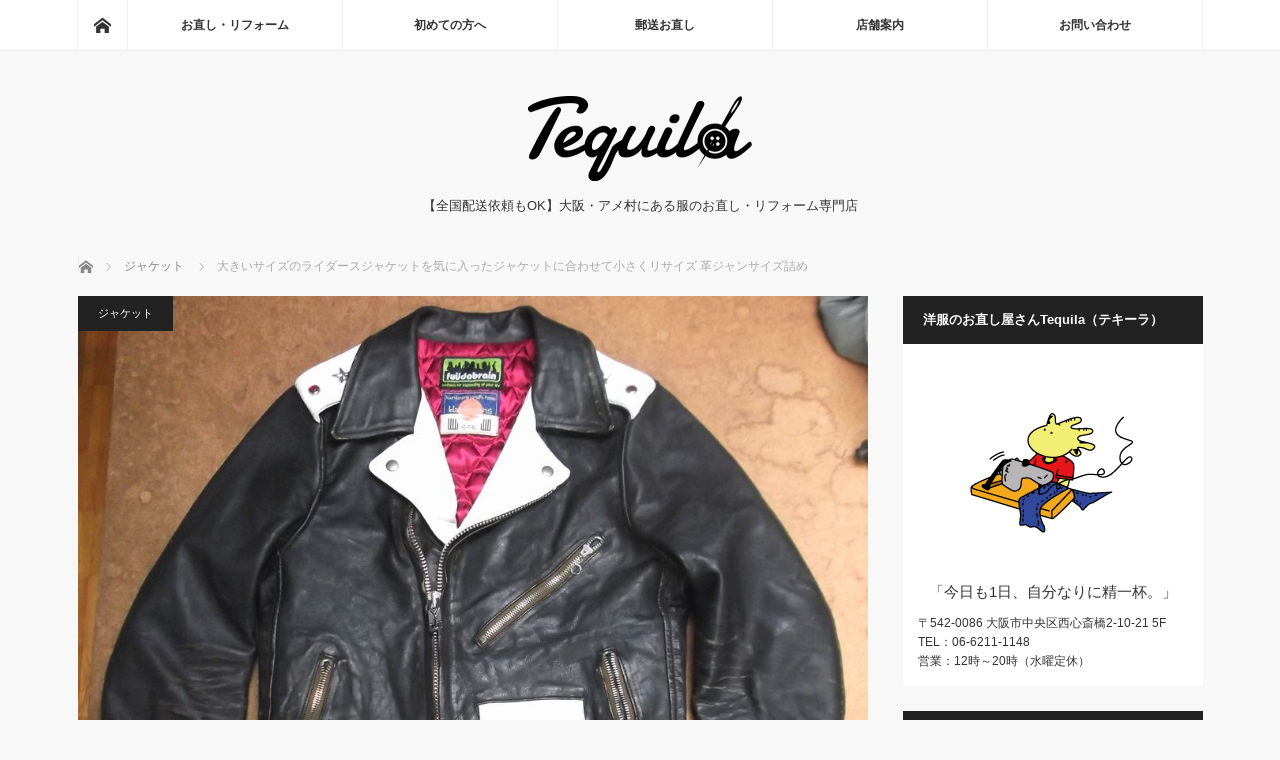

--- FILE ---
content_type: text/html; charset=UTF-8
request_url: https://tequila-osaka.com/riders-83/
body_size: 14617
content:
<!DOCTYPE html>
<html class="pc" lang="ja">
<head>
<meta charset="UTF-8">
<!--[if IE]><meta http-equiv="X-UA-Compatible" content="IE=edge"><![endif]-->
<meta name="viewport" content="width=device-width">
<meta name="description" content="今回は大きいライダースジャケットのサイズをお客さんの気に入ったライダースジャケットをお借りしてそこからサイズを計って小さくしていきます。">
<link rel="pingback" href="https://tequila-osaka.com/xmlrpc.php">
<meta name='robots' content='index, follow, max-image-preview:large, max-snippet:-1, max-video-preview:-1' />
<!-- This site is optimized with the Yoast SEO plugin v26.7 - https://yoast.com/wordpress/plugins/seo/ -->
<title>大きいサイズのライダースジャケットを気に入ったジャケットに合わせて小さくリサイズ 革ジャンサイズ詰め - 洋服のお直し屋さんTequila（テキーラ）</title>
<meta name="description" content="大阪・アメリカ村にある洋服のお直し・リフォーム専門店。ジャケット類のサイズ直しを始め、リブ交換・裏地補修・ジッパー交換など、大切な洋服のことなら是非お任せください！全国配送依頼も承っておりますので、まずはお気軽にご相談ください。" />
<link rel="canonical" href="https://tequila-osaka.com/riders-83/" />
<meta property="og:locale" content="ja_JP" />
<meta property="og:type" content="article" />
<meta property="og:title" content="大きいサイズのライダースジャケットを気に入ったジャケットに合わせて小さくリサイズ 革ジャンサイズ詰め - 洋服のお直し屋さんTequila（テキーラ）" />
<meta property="og:description" content="大阪・アメリカ村にある洋服のお直し・リフォーム専門店。ジャケット類のサイズ直しを始め、リブ交換・裏地補修・ジッパー交換など、大切な洋服のことなら是非お任せください！全国配送依頼も承っておりますので、まずはお気軽にご相談ください。" />
<meta property="og:url" content="https://tequila-osaka.com/riders-83/" />
<meta property="og:site_name" content="洋服のお直し屋さんTequila（テキーラ）" />
<meta property="article:published_time" content="2016-09-11T00:31:25+00:00" />
<meta property="article:modified_time" content="2017-05-29T23:12:00+00:00" />
<meta property="og:image" content="https://tequila-osaka.com/wp-content/uploads/2016/09/jaket1659-31.jpg" />
<meta property="og:image:width" content="1000" />
<meta property="og:image:height" content="878" />
<meta property="og:image:type" content="image/jpeg" />
<meta name="author" content="tequila-osaka_yamane" />
<meta name="twitter:card" content="summary_large_image" />
<script type="application/ld+json" class="yoast-schema-graph">{"@context":"https://schema.org","@graph":[{"@type":"Article","@id":"https://tequila-osaka.com/riders-83/#article","isPartOf":{"@id":"https://tequila-osaka.com/riders-83/"},"author":{"name":"tequila-osaka_yamane","@id":"https://tequila-osaka.com/#/schema/person/6c695c7003c159c8ae67eb249641db7e"},"headline":"大きいサイズのライダースジャケットを気に入ったジャケットに合わせて小さくリサイズ 革ジャンサイズ詰め","datePublished":"2016-09-11T00:31:25+00:00","dateModified":"2017-05-29T23:12:00+00:00","mainEntityOfPage":{"@id":"https://tequila-osaka.com/riders-83/"},"wordCount":0,"commentCount":0,"publisher":{"@id":"https://tequila-osaka.com/#organization"},"image":{"@id":"https://tequila-osaka.com/riders-83/#primaryimage"},"thumbnailUrl":"https://tequila-osaka.com/wp-content/uploads/2016/09/jaket1659-31.jpg","keywords":["ライダース","リサイズ","大きい","小さく","直し","革ジャン"],"articleSection":["ジャケット"],"inLanguage":"ja","potentialAction":[{"@type":"CommentAction","name":"Comment","target":["https://tequila-osaka.com/riders-83/#respond"]}]},{"@type":"WebPage","@id":"https://tequila-osaka.com/riders-83/","url":"https://tequila-osaka.com/riders-83/","name":"大きいサイズのライダースジャケットを気に入ったジャケットに合わせて小さくリサイズ 革ジャンサイズ詰め - 洋服のお直し屋さんTequila（テキーラ）","isPartOf":{"@id":"https://tequila-osaka.com/#website"},"primaryImageOfPage":{"@id":"https://tequila-osaka.com/riders-83/#primaryimage"},"image":{"@id":"https://tequila-osaka.com/riders-83/#primaryimage"},"thumbnailUrl":"https://tequila-osaka.com/wp-content/uploads/2016/09/jaket1659-31.jpg","datePublished":"2016-09-11T00:31:25+00:00","dateModified":"2017-05-29T23:12:00+00:00","description":"大阪・アメリカ村にある洋服のお直し・リフォーム専門店。ジャケット類のサイズ直しを始め、リブ交換・裏地補修・ジッパー交換など、大切な洋服のことなら是非お任せください！全国配送依頼も承っておりますので、まずはお気軽にご相談ください。","breadcrumb":{"@id":"https://tequila-osaka.com/riders-83/#breadcrumb"},"inLanguage":"ja","potentialAction":[{"@type":"ReadAction","target":["https://tequila-osaka.com/riders-83/"]}]},{"@type":"ImageObject","inLanguage":"ja","@id":"https://tequila-osaka.com/riders-83/#primaryimage","url":"https://tequila-osaka.com/wp-content/uploads/2016/09/jaket1659-31.jpg","contentUrl":"https://tequila-osaka.com/wp-content/uploads/2016/09/jaket1659-31.jpg","width":1000,"height":878},{"@type":"BreadcrumbList","@id":"https://tequila-osaka.com/riders-83/#breadcrumb","itemListElement":[{"@type":"ListItem","position":1,"name":"ホーム","item":"https://tequila-osaka.com/"},{"@type":"ListItem","position":2,"name":"大きいサイズのライダースジャケットを気に入ったジャケットに合わせて小さくリサイズ 革ジャンサイズ詰め"}]},{"@type":"WebSite","@id":"https://tequila-osaka.com/#website","url":"https://tequila-osaka.com/","name":"洋服のお直し屋さんTequila（テキーラ）","description":"【全国配送依頼もOK】大阪・アメ村にある服のお直し・リフォーム専門店","publisher":{"@id":"https://tequila-osaka.com/#organization"},"potentialAction":[{"@type":"SearchAction","target":{"@type":"EntryPoint","urlTemplate":"https://tequila-osaka.com/?s={search_term_string}"},"query-input":{"@type":"PropertyValueSpecification","valueRequired":true,"valueName":"search_term_string"}}],"inLanguage":"ja"},{"@type":"Organization","@id":"https://tequila-osaka.com/#organization","name":"【全国配送依頼もOK】洋服のお直し「Tequila（テキーラ）」","url":"https://tequila-osaka.com/","logo":{"@type":"ImageObject","inLanguage":"ja","@id":"https://tequila-osaka.com/#/schema/logo/image/","url":"https://tequila-osaka.com/wp-content/uploads/2021/01/ogp.jpg","contentUrl":"https://tequila-osaka.com/wp-content/uploads/2021/01/ogp.jpg","width":1200,"height":630,"caption":"【全国配送依頼もOK】洋服のお直し「Tequila（テキーラ）」"},"image":{"@id":"https://tequila-osaka.com/#/schema/logo/image/"}},{"@type":"Person","@id":"https://tequila-osaka.com/#/schema/person/6c695c7003c159c8ae67eb249641db7e","name":"tequila-osaka_yamane"}]}</script>
<!-- / Yoast SEO plugin. -->
<link rel="alternate" type="application/rss+xml" title="洋服のお直し屋さんTequila（テキーラ） &raquo; フィード" href="https://tequila-osaka.com/feed/" />
<link rel="alternate" type="application/rss+xml" title="洋服のお直し屋さんTequila（テキーラ） &raquo; コメントフィード" href="https://tequila-osaka.com/comments/feed/" />
<link rel="alternate" type="application/rss+xml" title="洋服のお直し屋さんTequila（テキーラ） &raquo; 大きいサイズのライダースジャケットを気に入ったジャケットに合わせて小さくリサイズ 革ジャンサイズ詰め のコメントのフィード" href="https://tequila-osaka.com/riders-83/feed/" />
<link rel="alternate" title="oEmbed (JSON)" type="application/json+oembed" href="https://tequila-osaka.com/wp-json/oembed/1.0/embed?url=https%3A%2F%2Ftequila-osaka.com%2Friders-83%2F" />
<link rel="alternate" title="oEmbed (XML)" type="text/xml+oembed" href="https://tequila-osaka.com/wp-json/oembed/1.0/embed?url=https%3A%2F%2Ftequila-osaka.com%2Friders-83%2F&#038;format=xml" />
<link rel="preconnect" href="https://fonts.googleapis.com">
<link rel="preconnect" href="https://fonts.gstatic.com" crossorigin>
<link href="https://fonts.googleapis.com/css2?family=Noto+Sans+JP:wght@400;600" rel="stylesheet">
<style id='wp-img-auto-sizes-contain-inline-css' type='text/css'>
img:is([sizes=auto i],[sizes^="auto," i]){contain-intrinsic-size:3000px 1500px}
/*# sourceURL=wp-img-auto-sizes-contain-inline-css */
</style>
<link rel='stylesheet' id='style-css' href='//tequila-osaka.com/wp-content/cache/wpfc-minified/o7dni3w/2rp8s.css' type='text/css' media='screen' />
<style id='wp-emoji-styles-inline-css' type='text/css'>
img.wp-smiley, img.emoji {
display: inline !important;
border: none !important;
box-shadow: none !important;
height: 1em !important;
width: 1em !important;
margin: 0 0.07em !important;
vertical-align: -0.1em !important;
background: none !important;
padding: 0 !important;
}
/*# sourceURL=wp-emoji-styles-inline-css */
</style>
<style id='wp-block-library-inline-css' type='text/css'>
:root{--wp-block-synced-color:#7a00df;--wp-block-synced-color--rgb:122,0,223;--wp-bound-block-color:var(--wp-block-synced-color);--wp-editor-canvas-background:#ddd;--wp-admin-theme-color:#007cba;--wp-admin-theme-color--rgb:0,124,186;--wp-admin-theme-color-darker-10:#006ba1;--wp-admin-theme-color-darker-10--rgb:0,107,160.5;--wp-admin-theme-color-darker-20:#005a87;--wp-admin-theme-color-darker-20--rgb:0,90,135;--wp-admin-border-width-focus:2px}@media (min-resolution:192dpi){:root{--wp-admin-border-width-focus:1.5px}}.wp-element-button{cursor:pointer}:root .has-very-light-gray-background-color{background-color:#eee}:root .has-very-dark-gray-background-color{background-color:#313131}:root .has-very-light-gray-color{color:#eee}:root .has-very-dark-gray-color{color:#313131}:root .has-vivid-green-cyan-to-vivid-cyan-blue-gradient-background{background:linear-gradient(135deg,#00d084,#0693e3)}:root .has-purple-crush-gradient-background{background:linear-gradient(135deg,#34e2e4,#4721fb 50%,#ab1dfe)}:root .has-hazy-dawn-gradient-background{background:linear-gradient(135deg,#faaca8,#dad0ec)}:root .has-subdued-olive-gradient-background{background:linear-gradient(135deg,#fafae1,#67a671)}:root .has-atomic-cream-gradient-background{background:linear-gradient(135deg,#fdd79a,#004a59)}:root .has-nightshade-gradient-background{background:linear-gradient(135deg,#330968,#31cdcf)}:root .has-midnight-gradient-background{background:linear-gradient(135deg,#020381,#2874fc)}:root{--wp--preset--font-size--normal:16px;--wp--preset--font-size--huge:42px}.has-regular-font-size{font-size:1em}.has-larger-font-size{font-size:2.625em}.has-normal-font-size{font-size:var(--wp--preset--font-size--normal)}.has-huge-font-size{font-size:var(--wp--preset--font-size--huge)}.has-text-align-center{text-align:center}.has-text-align-left{text-align:left}.has-text-align-right{text-align:right}.has-fit-text{white-space:nowrap!important}#end-resizable-editor-section{display:none}.aligncenter{clear:both}.items-justified-left{justify-content:flex-start}.items-justified-center{justify-content:center}.items-justified-right{justify-content:flex-end}.items-justified-space-between{justify-content:space-between}.screen-reader-text{border:0;clip-path:inset(50%);height:1px;margin:-1px;overflow:hidden;padding:0;position:absolute;width:1px;word-wrap:normal!important}.screen-reader-text:focus{background-color:#ddd;clip-path:none;color:#444;display:block;font-size:1em;height:auto;left:5px;line-height:normal;padding:15px 23px 14px;text-decoration:none;top:5px;width:auto;z-index:100000}html :where(.has-border-color){border-style:solid}html :where([style*=border-top-color]){border-top-style:solid}html :where([style*=border-right-color]){border-right-style:solid}html :where([style*=border-bottom-color]){border-bottom-style:solid}html :where([style*=border-left-color]){border-left-style:solid}html :where([style*=border-width]){border-style:solid}html :where([style*=border-top-width]){border-top-style:solid}html :where([style*=border-right-width]){border-right-style:solid}html :where([style*=border-bottom-width]){border-bottom-style:solid}html :where([style*=border-left-width]){border-left-style:solid}html :where(img[class*=wp-image-]){height:auto;max-width:100%}:where(figure){margin:0 0 1em}html :where(.is-position-sticky){--wp-admin--admin-bar--position-offset:var(--wp-admin--admin-bar--height,0px)}@media screen and (max-width:600px){html :where(.is-position-sticky){--wp-admin--admin-bar--position-offset:0px}}
/*wp_block_styles_on_demand_placeholder:6968ef6d4fc00*/
/*# sourceURL=wp-block-library-inline-css */
</style>
<style id='classic-theme-styles-inline-css' type='text/css'>
/*! This file is auto-generated */
.wp-block-button__link{color:#fff;background-color:#32373c;border-radius:9999px;box-shadow:none;text-decoration:none;padding:calc(.667em + 2px) calc(1.333em + 2px);font-size:1.125em}.wp-block-file__button{background:#32373c;color:#fff;text-decoration:none}
/*# sourceURL=/wp-includes/css/classic-themes.min.css */
</style>
<style>:root {
--tcd-font-type1: Arial,"Hiragino Sans","Yu Gothic Medium","Meiryo",sans-serif;
--tcd-font-type2: "Times New Roman",Times,"Yu Mincho","游明朝","游明朝体","Hiragino Mincho Pro",serif;
--tcd-font-type3: Palatino,"Yu Kyokasho","游教科書体","UD デジタル 教科書体 N","游明朝","游明朝体","Hiragino Mincho Pro","Meiryo",serif;
--tcd-font-type-logo: "Noto Sans JP",sans-serif;
}</style>
<script src='//tequila-osaka.com/wp-content/cache/wpfc-minified/2dzbw70k/2rp8s.js' type="text/javascript"></script>
<!-- <script type="text/javascript" src="https://tequila-osaka.com/wp-includes/js/jquery/jquery.min.js?ver=3.7.1" id="jquery-core-js"></script> -->
<!-- <script type="text/javascript" src="https://tequila-osaka.com/wp-includes/js/jquery/jquery-migrate.min.js?ver=3.4.1" id="jquery-migrate-js"></script> -->
<link rel="https://api.w.org/" href="https://tequila-osaka.com/wp-json/" /><link rel="alternate" title="JSON" type="application/json" href="https://tequila-osaka.com/wp-json/wp/v2/posts/10085" /><link rel='shortlink' href='https://tequila-osaka.com/?p=10085' />
<link rel="stylesheet" href='//tequila-osaka.com/wp-content/cache/wpfc-minified/f2834h7a/a8cvr.css'>
<!-- <script src="https://tequila-osaka.com/wp-content/themes/mag_tcd036/js/jquery.easing.js?ver=4.1.1"></script> -->
<!-- <script src="https://tequila-osaka.com/wp-content/themes/mag_tcd036/js/jscript.js?ver=4.1.1"></script> -->
<!-- <script src="https://tequila-osaka.com/wp-content/themes/mag_tcd036/js/comment.js?ver=4.1.1"></script> -->
<!-- <script src="https://tequila-osaka.com/wp-content/themes/mag_tcd036/js/header_fix.js?ver=4.1.1"></script> -->
<link rel="stylesheet" media="screen and (max-width:770px)" href='//tequila-osaka.com/wp-content/cache/wpfc-minified/km7prwnw/2rp8s.css'>
<link rel="stylesheet" media="screen and (max-width:770px)" href='//tequila-osaka.com/wp-content/cache/wpfc-minified/mkptjatp/2rp8s.css'>
<link rel="stylesheet" href='//tequila-osaka.com/wp-content/cache/wpfc-minified/31mb9p69/a8cvr.css'>
<link rel="stylesheet" href='//tequila-osaka.com/wp-content/cache/wpfc-minified/kbie1xnr/2rp8s.css'>
<!--[if lt IE 9]>
<script src="https://tequila-osaka.com/wp-content/themes/mag_tcd036/js/html5.js?ver=4.1.1"></script>
<![endif]-->
<style type="text/css">
body, input, textarea {
font-family: var(--tcd-font-type1) !important;
}
.rich_font_logo { font-family: var(--tcd-font-type-logo); font-weight: bold !important;}
.side_headline, #copyright, .page_navi span.current, .archive_headline, #pickup_post .headline, #related_post .headline, #comment_headline, .post_list .category a, #footer_post_list .category a, .mobile .footer_headline, #page_title, .widget_block .wp-block-heading
{ background-color:#222222; }
a:hover, #comment_header ul li a:hover, .post_content a, .custom-html-widget a
{ color:#43AA54; }
.post_content .q_button { color:#fff; }
.pc #global_menu > ul > li a:hover, .pc #global_menu > ul > li.active > a, .pc #global_menu ul ul a, #return_top a:hover, .next_page_link a:hover, .page_navi a:hover, .collapse_category_list li a:hover .count,
#wp-calendar td a:hover, #wp-calendar #prev a:hover, #wp-calendar #next a:hover, .widget_search #search-btn input:hover, .widget_search #searchsubmit:hover, .side_widget.google_search #searchsubmit:hover,
#submit_comment:hover, #comment_header ul li a:hover, #comment_header ul li.comment_switch_active a, #comment_header #comment_closed p, #post_pagination a:hover, #post_pagination p, a.menu_button:hover
{ background-color:#43AA54; }
.pc #global_menu_wrap .home_menu:hover { background:#43AA54 url(https://tequila-osaka.com/wp-content/themes/mag_tcd036/img/header/home.png) no-repeat center; }
.pc #global_menu > ul > li a:hover, .pc #global_menu > ul > li.active > a { border-color:#43AA54; }
.mobile #global_menu li a:hover, .mobile #global_menu_wrap .home_menu:hover { background-color:#43AA54 !important; }
#comment_textarea textarea:focus, #guest_info input:focus, #comment_header ul li a:hover, #comment_header ul li.comment_switch_active a, #comment_header #comment_closed p
{ border-color:#43AA54; }
#comment_header ul li.comment_switch_active a:after, #comment_header #comment_closed p:after
{ border-color:#43AA54 transparent transparent transparent; }
.pc #global_menu ul ul a:hover
{ background-color:#207D27; }
.user_sns li a:hover
{ background-color:#43AA54; border-color:#43AA54; }
.collapse_category_list li a:before
{ border-color: transparent transparent transparent #43AA54; }
#previous_next_post .prev_post a:hover, #previous_next_post .next_post a:hover
{ background-color:#43AA54 !important; }
#footer_post_list .title { color:#FFFFFF; background:rgba(0,0,0,0.6); }
#post_title { font-size:24px; }
.post_content { font-size:16px; }
</style>
<style type="text/css"></style><link rel="icon" href="https://tequila-osaka.com/wp-content/uploads/2021/01/cropped-favicon-32x32.jpg" sizes="32x32" />
<link rel="icon" href="https://tequila-osaka.com/wp-content/uploads/2021/01/cropped-favicon-192x192.jpg" sizes="192x192" />
<link rel="apple-touch-icon" href="https://tequila-osaka.com/wp-content/uploads/2021/01/cropped-favicon-180x180.jpg" />
<meta name="msapplication-TileImage" content="https://tequila-osaka.com/wp-content/uploads/2021/01/cropped-favicon-270x270.jpg" />
<style type="text/css" id="wp-custom-css">
strong.contact-mail {
font-size: 180%;
line-height: 1.5;
}		</style>
<script async src="https://www.googletagmanager.com/gtag/js?id=UA-50302854-1"></script>
<script>
window.dataLayer = window.dataLayer || [];
function gtag(){dataLayer.push(arguments);}
gtag('js', new Date());
gtag('config', 'UA-50302854-1');
</script>
</head>
<body class="wp-singular post-template-default single single-post postid-10085 single-format-standard wp-embed-responsive wp-theme-mag_tcd036 fix_top mobile_fix_top">
<!-- global menu -->
<div id="global_menu_wrap">
<div id="global_menu" class="clearfix">
<a class="home_menu" href="https://tequila-osaka.com/"><span>ホーム</span></a>
<ul id="menu-%e3%83%98%e3%83%83%e3%83%80%e3%83%bc" class="menu"><li id="menu-item-563" class="menu-item menu-item-type-custom menu-item-object-custom menu-item-has-children menu-item-563"><a href="http://tequila-osaka.com/category/reform/">お直し・リフォーム</a>
<ul class="sub-menu">
<li id="menu-item-337" class="menu-item menu-item-type-taxonomy menu-item-object-category menu-item-337"><a href="https://tequila-osaka.com/category/reform/t-shirt/">Tシャツ</a></li>
<li id="menu-item-338" class="menu-item menu-item-type-taxonomy menu-item-object-category menu-item-338"><a href="https://tequila-osaka.com/category/reform/shirt/">シャツ</a></li>
<li id="menu-item-339" class="menu-item menu-item-type-taxonomy menu-item-object-category current-post-ancestor current-menu-parent current-post-parent menu-item-339"><a href="https://tequila-osaka.com/category/reform/jacket/">ジャケット</a></li>
<li id="menu-item-340" class="menu-item menu-item-type-taxonomy menu-item-object-category menu-item-340"><a href="https://tequila-osaka.com/category/reform/jeans/">ジーンズ（パンツ類）</a></li>
<li id="menu-item-342" class="menu-item menu-item-type-taxonomy menu-item-object-category menu-item-342"><a href="https://tequila-osaka.com/category/special/">特集</a></li>
<li id="menu-item-341" class="menu-item menu-item-type-taxonomy menu-item-object-category menu-item-341"><a href="https://tequila-osaka.com/category/reform/other/">その他</a></li>
</ul>
</li>
<li id="menu-item-269" class="menu-item menu-item-type-post_type menu-item-object-page menu-item-has-children menu-item-269"><a href="https://tequila-osaka.com/beginner/">初めての方へ</a>
<ul class="sub-menu">
<li id="menu-item-332" class="menu-item menu-item-type-post_type menu-item-object-page menu-item-332"><a href="https://tequila-osaka.com/beginner/price/">納期・料金について</a></li>
<li id="menu-item-330" class="menu-item menu-item-type-post_type menu-item-object-page menu-item-330"><a href="https://tequila-osaka.com/beginner/faq/">よくあるご質問</a></li>
<li id="menu-item-312" class="menu-item menu-item-type-post_type menu-item-object-page menu-item-312"><a href="https://tequila-osaka.com/beginner/instance/">お直しイラスト例</a></li>
</ul>
</li>
<li id="menu-item-270" class="menu-item menu-item-type-post_type menu-item-object-page menu-item-270"><a href="https://tequila-osaka.com/mailing/">郵送お直し</a></li>
<li id="menu-item-268" class="menu-item menu-item-type-post_type menu-item-object-page menu-item-has-children menu-item-268"><a href="https://tequila-osaka.com/shop/">店舗案内</a>
<ul class="sub-menu">
<li id="menu-item-323" class="menu-item menu-item-type-post_type menu-item-object-page menu-item-323"><a href="https://tequila-osaka.com/shop/access/">アクセスマップ</a></li>
<li id="menu-item-322" class="menu-item menu-item-type-post_type menu-item-object-page menu-item-322"><a href="https://tequila-osaka.com/shop/owner/">店主紹介</a></li>
<li id="menu-item-931" class="menu-item menu-item-type-taxonomy menu-item-object-category menu-item-931"><a href="https://tequila-osaka.com/category/slowlife/">店主の雑談</a></li>
<li id="menu-item-343" class="menu-item menu-item-type-taxonomy menu-item-object-category menu-item-343"><a href="https://tequila-osaka.com/category/information/">お知らせ</a></li>
</ul>
</li>
<li id="menu-item-39" class="menu-item menu-item-type-post_type menu-item-object-page menu-item-39"><a href="https://tequila-osaka.com/contact/">お問い合わせ</a></li>
</ul>  </div>
</div>
<div id="header">
<!-- logo -->
<div id='logo_image'>
<div id="logo"><a href=" https://tequila-osaka.com/" title="洋服のお直し屋さんTequila（テキーラ）" data-label="洋服のお直し屋さんTequila（テキーラ）"><img src="https://tequila-osaka.com/wp-content/uploads/tcd-w/logo-resized.png?1768484717" alt="洋服のお直し屋さんTequila（テキーラ）" title="洋服のお直し屋さんTequila（テキーラ）" /></a></div>
</div>
<p id="site_description">【全国配送依頼もOK】大阪・アメ村にある服のお直し・リフォーム専門店</p>
<a href="#" class="menu_button"><span>menu</span></a>
</div><!-- END #header -->
<div id="main_contents" class="clearfix">
<!-- bread crumb -->
<ul id="bread_crumb" class="clearfix" itemscope itemtype="http://schema.org/BreadcrumbList">
<li itemprop="itemListElement" itemscope itemtype="https://schema.org/ListItem" class="home"><a itemprop="item" href="https://tequila-osaka.com/"><span itemprop="name">ホーム</span></a><meta itemprop="position" content="1" /></li>
<li itemprop="itemListElement" itemscope itemtype="https://schema.org/ListItem">
<a itemprop="item" href="https://tequila-osaka.com/category/reform/jacket/"><span itemprop="name">ジャケット</span></a>
<meta itemprop="position" content="2" /></li>
<li itemprop="itemListElement" itemscope itemtype="https://schema.org/ListItem" class="last"><span itemprop="name">大きいサイズのライダースジャケットを気に入ったジャケットに合わせて小さくリサイズ 革ジャンサイズ詰め</span><meta itemprop="position" content="3" /></li>
</ul>
<div class="flex_layout">
<div id="main_col">
<div id="article">
<div id="post_image">
<img width="547" height="480" src="https://tequila-osaka.com/wp-content/uploads/2016/09/jaket1659-31.jpg" class="attachment-size3 size-size3 wp-post-image" alt="" decoding="async" fetchpriority="high" srcset="https://tequila-osaka.com/wp-content/uploads/2016/09/jaket1659-31.jpg 1000w, https://tequila-osaka.com/wp-content/uploads/2016/09/jaket1659-31-342x300.jpg 342w, https://tequila-osaka.com/wp-content/uploads/2016/09/jaket1659-31-768x674.jpg 768w, https://tequila-osaka.com/wp-content/uploads/2016/09/jaket1659-31-800x702.jpg 800w" sizes="(max-width: 547px) 100vw, 547px" />  </div>
<div id="post_meta_top" class="clearfix">
<p class="category"><a href="https://tequila-osaka.com/category/reform/jacket/" style="background-color:#222222;">ジャケット</a></p>
<p class="date"><time class="entry-date updated" datetime="2017-05-30T08:12:00+09:00">2016.09.11</time></p>  </div>
<h1 id="post_title">大きいサイズのライダースジャケットを気に入ったジャケットに合わせて小さくリサイズ 革ジャンサイズ詰め</h1>
<div class="post_content clearfix">
<p>今回は大きいライダースジャケットのサイズをお客さんの気に入ったライダースジャケットをお借りして</p>
<p>そこからサイズを計って小さくしていきます。</p>
<p>三重県からの郵送のお客さんで荷物と一緒にメモに気に入ったサンプルのジャケットに合わせて</p>
<p>大きいライダースジャケットをサイズダウンしたいことが書いてありました。</p>
<p><img decoding="async" class="alignnone size-full wp-image-10034" src="http://tequila-osaka.com/wp-content/uploads/2016/09/jaket1659-1.jpg" alt="jaket1659-1" width="1000" height="778" srcset="https://tequila-osaka.com/wp-content/uploads/2016/09/jaket1659-1.jpg 1000w, https://tequila-osaka.com/wp-content/uploads/2016/09/jaket1659-1-386x300.jpg 386w, https://tequila-osaka.com/wp-content/uploads/2016/09/jaket1659-1-768x598.jpg 768w, https://tequila-osaka.com/wp-content/uploads/2016/09/jaket1659-1-800x622.jpg 800w" sizes="(max-width: 1000px) 100vw, 1000px" /></p>
<p>1枚目は三重県からの郵送のお客さんのサイズダウンをしていくライダースジャケットです。</p>
<p><img decoding="async" class="alignnone size-full wp-image-10035" src="http://tequila-osaka.com/wp-content/uploads/2016/09/jaket1659-2.jpg" alt="jaket1659-2" width="1000" height="811" srcset="https://tequila-osaka.com/wp-content/uploads/2016/09/jaket1659-2.jpg 1000w, https://tequila-osaka.com/wp-content/uploads/2016/09/jaket1659-2-370x300.jpg 370w, https://tequila-osaka.com/wp-content/uploads/2016/09/jaket1659-2-768x623.jpg 768w, https://tequila-osaka.com/wp-content/uploads/2016/09/jaket1659-2-800x649.jpg 800w" sizes="(max-width: 1000px) 100vw, 1000px" /></p>
<p>2枚目はお客さんの気に入ったサイズのライダースジャケットで</p>
<p>この大きさのサイズに1枚目のライダースを小さく合わせていきます。</p>
<p><img loading="lazy" decoding="async" class="alignnone size-full wp-image-10036" src="http://tequila-osaka.com/wp-content/uploads/2016/09/jaket1659-3.jpg" alt="jaket1659-3" width="1000" height="1280" srcset="https://tequila-osaka.com/wp-content/uploads/2016/09/jaket1659-3.jpg 1000w, https://tequila-osaka.com/wp-content/uploads/2016/09/jaket1659-3-234x300.jpg 234w, https://tequila-osaka.com/wp-content/uploads/2016/09/jaket1659-3-768x983.jpg 768w, https://tequila-osaka.com/wp-content/uploads/2016/09/jaket1659-3-625x800.jpg 625w" sizes="auto, (max-width: 1000px) 100vw, 1000px" /></p>
<p>3枚目は左右の袖のパーツを外した後の胴体です。</p>
<p><img loading="lazy" decoding="async" class="alignnone size-full wp-image-10037" src="http://tequila-osaka.com/wp-content/uploads/2016/09/jaket1659-4.jpg" alt="jaket1659-4" width="1000" height="1333" srcset="https://tequila-osaka.com/wp-content/uploads/2016/09/jaket1659-4.jpg 1000w, https://tequila-osaka.com/wp-content/uploads/2016/09/jaket1659-4-225x300.jpg 225w, https://tequila-osaka.com/wp-content/uploads/2016/09/jaket1659-4-768x1024.jpg 768w, https://tequila-osaka.com/wp-content/uploads/2016/09/jaket1659-4-600x800.jpg 600w" sizes="auto, (max-width: 1000px) 100vw, 1000px" /></p>
<p>4枚目は胴体のサイドのパーツを外してレザーをカットしていきます。</p>
<p><img loading="lazy" decoding="async" class="alignnone size-full wp-image-10038" src="http://tequila-osaka.com/wp-content/uploads/2016/09/jaket1659-5.jpg" alt="jaket1659-5" width="1000" height="1333" srcset="https://tequila-osaka.com/wp-content/uploads/2016/09/jaket1659-5.jpg 1000w, https://tequila-osaka.com/wp-content/uploads/2016/09/jaket1659-5-225x300.jpg 225w, https://tequila-osaka.com/wp-content/uploads/2016/09/jaket1659-5-768x1024.jpg 768w, https://tequila-osaka.com/wp-content/uploads/2016/09/jaket1659-5-600x800.jpg 600w" sizes="auto, (max-width: 1000px) 100vw, 1000px" /></p>
<p>5枚目は胴体のサイドのパーツを外した後の写真です。</p>
<p><img loading="lazy" decoding="async" class="alignnone size-full wp-image-10039" src="http://tequila-osaka.com/wp-content/uploads/2016/09/jaket1659-6.jpg" alt="jaket1659-6" width="1000" height="1333" srcset="https://tequila-osaka.com/wp-content/uploads/2016/09/jaket1659-6.jpg 1000w, https://tequila-osaka.com/wp-content/uploads/2016/09/jaket1659-6-225x300.jpg 225w, https://tequila-osaka.com/wp-content/uploads/2016/09/jaket1659-6-768x1024.jpg 768w, https://tequila-osaka.com/wp-content/uploads/2016/09/jaket1659-6-600x800.jpg 600w" sizes="auto, (max-width: 1000px) 100vw, 1000px" /></p>
<p>6枚目はサイドのパーツを外してレザーをカットした後の写真です。</p>
<p><img loading="lazy" decoding="async" class="alignnone size-full wp-image-10040" src="http://tequila-osaka.com/wp-content/uploads/2016/09/jaket1659-7.jpg" alt="jaket1659-7" width="1000" height="750" srcset="https://tequila-osaka.com/wp-content/uploads/2016/09/jaket1659-7.jpg 1000w, https://tequila-osaka.com/wp-content/uploads/2016/09/jaket1659-7-400x300.jpg 400w, https://tequila-osaka.com/wp-content/uploads/2016/09/jaket1659-7-768x576.jpg 768w, https://tequila-osaka.com/wp-content/uploads/2016/09/jaket1659-7-800x600.jpg 800w" sizes="auto, (max-width: 1000px) 100vw, 1000px" /></p>
<p>7枚目は肩幅をカットしていく前の写真ですが、</p>
<p>エポレットも外して肩幅を変更したサイズと同じ幅に変えていきます。</p>
<p><img loading="lazy" decoding="async" class="alignnone size-full wp-image-10041" src="http://tequila-osaka.com/wp-content/uploads/2016/09/jaket1659-8.jpg" alt="jaket1659-8" width="1000" height="750" srcset="https://tequila-osaka.com/wp-content/uploads/2016/09/jaket1659-8.jpg 1000w, https://tequila-osaka.com/wp-content/uploads/2016/09/jaket1659-8-400x300.jpg 400w, https://tequila-osaka.com/wp-content/uploads/2016/09/jaket1659-8-768x576.jpg 768w, https://tequila-osaka.com/wp-content/uploads/2016/09/jaket1659-8-800x600.jpg 800w" sizes="auto, (max-width: 1000px) 100vw, 1000px" /></p>
<p>8枚目はエポレットを外した後の写真です。</p>
<p><img loading="lazy" decoding="async" class="alignnone size-full wp-image-10042" src="http://tequila-osaka.com/wp-content/uploads/2016/09/jaket1659-9.jpg" alt="jaket1659-9" width="1000" height="750" srcset="https://tequila-osaka.com/wp-content/uploads/2016/09/jaket1659-9.jpg 1000w, https://tequila-osaka.com/wp-content/uploads/2016/09/jaket1659-9-400x300.jpg 400w, https://tequila-osaka.com/wp-content/uploads/2016/09/jaket1659-9-768x576.jpg 768w, https://tequila-osaka.com/wp-content/uploads/2016/09/jaket1659-9-800x600.jpg 800w" sizes="auto, (max-width: 1000px) 100vw, 1000px" /></p>
<p>9枚目は肩幅をカットした後の写真です。</p>
<p><img loading="lazy" decoding="async" class="alignnone size-full wp-image-10043" src="http://tequila-osaka.com/wp-content/uploads/2016/09/jaket1659-10.jpg" alt="jaket1659-10" width="1000" height="750" srcset="https://tequila-osaka.com/wp-content/uploads/2016/09/jaket1659-10.jpg 1000w, https://tequila-osaka.com/wp-content/uploads/2016/09/jaket1659-10-400x300.jpg 400w, https://tequila-osaka.com/wp-content/uploads/2016/09/jaket1659-10-768x576.jpg 768w, https://tequila-osaka.com/wp-content/uploads/2016/09/jaket1659-10-800x600.jpg 800w" sizes="auto, (max-width: 1000px) 100vw, 1000px" /></p>
<p>10枚目はエポレットのサイズを肩幅を変えた分小さくしていきます。</p>
<p><img loading="lazy" decoding="async" class="alignnone size-full wp-image-10044" src="http://tequila-osaka.com/wp-content/uploads/2016/09/jaket1659-11.jpg" alt="jaket1659-11" width="1000" height="750" srcset="https://tequila-osaka.com/wp-content/uploads/2016/09/jaket1659-11.jpg 1000w, https://tequila-osaka.com/wp-content/uploads/2016/09/jaket1659-11-400x300.jpg 400w, https://tequila-osaka.com/wp-content/uploads/2016/09/jaket1659-11-768x576.jpg 768w, https://tequila-osaka.com/wp-content/uploads/2016/09/jaket1659-11-800x600.jpg 800w" sizes="auto, (max-width: 1000px) 100vw, 1000px" /></p>
<p>11枚目はエポレットをカットした後の写真です。</p>
<p><img loading="lazy" decoding="async" class="alignnone size-full wp-image-10045" src="http://tequila-osaka.com/wp-content/uploads/2016/09/jaket1659-12.jpg" alt="jaket1659-12" width="1000" height="750" srcset="https://tequila-osaka.com/wp-content/uploads/2016/09/jaket1659-12.jpg 1000w, https://tequila-osaka.com/wp-content/uploads/2016/09/jaket1659-12-400x300.jpg 400w, https://tequila-osaka.com/wp-content/uploads/2016/09/jaket1659-12-768x576.jpg 768w, https://tequila-osaka.com/wp-content/uploads/2016/09/jaket1659-12-800x600.jpg 800w" sizes="auto, (max-width: 1000px) 100vw, 1000px" /></p>
<p>12枚目はサイズを縮めた後のエポレットです。</p>
<p><img loading="lazy" decoding="async" class="alignnone size-full wp-image-10046" src="http://tequila-osaka.com/wp-content/uploads/2016/09/jaket1659-13.jpg" alt="jaket1659-13" width="1000" height="750" srcset="https://tequila-osaka.com/wp-content/uploads/2016/09/jaket1659-13.jpg 1000w, https://tequila-osaka.com/wp-content/uploads/2016/09/jaket1659-13-400x300.jpg 400w, https://tequila-osaka.com/wp-content/uploads/2016/09/jaket1659-13-768x576.jpg 768w, https://tequila-osaka.com/wp-content/uploads/2016/09/jaket1659-13-800x600.jpg 800w" sizes="auto, (max-width: 1000px) 100vw, 1000px" /></p>
<p>13枚目は肩幅を縮めた後にエポレットもサイズを変えて取り付けた後です。</p>
<p><img loading="lazy" decoding="async" class="alignnone size-full wp-image-10047" src="http://tequila-osaka.com/wp-content/uploads/2016/09/jaket1659-14.jpg" alt="jaket1659-14" width="1000" height="1333" srcset="https://tequila-osaka.com/wp-content/uploads/2016/09/jaket1659-14.jpg 1000w, https://tequila-osaka.com/wp-content/uploads/2016/09/jaket1659-14-225x300.jpg 225w, https://tequila-osaka.com/wp-content/uploads/2016/09/jaket1659-14-768x1024.jpg 768w, https://tequila-osaka.com/wp-content/uploads/2016/09/jaket1659-14-600x800.jpg 600w" sizes="auto, (max-width: 1000px) 100vw, 1000px" /></p>
<p>14枚目は裏地も表のレザーと同じ様にサイズダウンをしていきます。</p>
<p><img loading="lazy" decoding="async" class="alignnone size-full wp-image-10048" src="http://tequila-osaka.com/wp-content/uploads/2016/09/jaket1659-15.jpg" alt="jaket1659-15" width="1000" height="1295" srcset="https://tequila-osaka.com/wp-content/uploads/2016/09/jaket1659-15.jpg 1000w, https://tequila-osaka.com/wp-content/uploads/2016/09/jaket1659-15-232x300.jpg 232w, https://tequila-osaka.com/wp-content/uploads/2016/09/jaket1659-15-768x995.jpg 768w, https://tequila-osaka.com/wp-content/uploads/2016/09/jaket1659-15-618x800.jpg 618w" sizes="auto, (max-width: 1000px) 100vw, 1000px" /></p>
<p>15枚目は裏地のサイドのパーツを外した後です。</p>
<p><img loading="lazy" decoding="async" class="alignnone size-full wp-image-10049" src="http://tequila-osaka.com/wp-content/uploads/2016/09/jaket1659-16.jpg" alt="jaket1659-16" width="1000" height="750" srcset="https://tequila-osaka.com/wp-content/uploads/2016/09/jaket1659-16.jpg 1000w, https://tequila-osaka.com/wp-content/uploads/2016/09/jaket1659-16-400x300.jpg 400w, https://tequila-osaka.com/wp-content/uploads/2016/09/jaket1659-16-768x576.jpg 768w, https://tequila-osaka.com/wp-content/uploads/2016/09/jaket1659-16-800x600.jpg 800w" sizes="auto, (max-width: 1000px) 100vw, 1000px" /></p>
<p>16枚目はサイドのパーツを外した後に裏地をカットした後です。</p>
<p><img loading="lazy" decoding="async" class="alignnone size-full wp-image-10050" src="http://tequila-osaka.com/wp-content/uploads/2016/09/jaket1659-17.jpg" alt="jaket1659-17" width="1000" height="750" srcset="https://tequila-osaka.com/wp-content/uploads/2016/09/jaket1659-17.jpg 1000w, https://tequila-osaka.com/wp-content/uploads/2016/09/jaket1659-17-400x300.jpg 400w, https://tequila-osaka.com/wp-content/uploads/2016/09/jaket1659-17-768x576.jpg 768w, https://tequila-osaka.com/wp-content/uploads/2016/09/jaket1659-17-800x600.jpg 800w" sizes="auto, (max-width: 1000px) 100vw, 1000px" /></p>
<p>17枚目は肩幅をカットする前の写真です。</p>
<p><img loading="lazy" decoding="async" class="alignnone size-full wp-image-10051" src="http://tequila-osaka.com/wp-content/uploads/2016/09/jaket1659-18.jpg" alt="jaket1659-18" width="1000" height="750" srcset="https://tequila-osaka.com/wp-content/uploads/2016/09/jaket1659-18.jpg 1000w, https://tequila-osaka.com/wp-content/uploads/2016/09/jaket1659-18-400x300.jpg 400w, https://tequila-osaka.com/wp-content/uploads/2016/09/jaket1659-18-768x576.jpg 768w, https://tequila-osaka.com/wp-content/uploads/2016/09/jaket1659-18-800x600.jpg 800w" sizes="auto, (max-width: 1000px) 100vw, 1000px" /></p>
<p>18枚目は肩幅をカットした後の写真です。</p>
<p><img loading="lazy" decoding="async" class="alignnone size-full wp-image-10052" src="http://tequila-osaka.com/wp-content/uploads/2016/09/jaket1659-19.jpg" alt="jaket1659-19" width="1000" height="1333" srcset="https://tequila-osaka.com/wp-content/uploads/2016/09/jaket1659-19.jpg 1000w, https://tequila-osaka.com/wp-content/uploads/2016/09/jaket1659-19-225x300.jpg 225w, https://tequila-osaka.com/wp-content/uploads/2016/09/jaket1659-19-768x1024.jpg 768w, https://tequila-osaka.com/wp-content/uploads/2016/09/jaket1659-19-600x800.jpg 600w" sizes="auto, (max-width: 1000px) 100vw, 1000px" /></p>
<p>19枚目は裏地と表のレザー部分を組み直した後の写真です。</p>
<p><img loading="lazy" decoding="async" class="alignnone size-full wp-image-10053" src="http://tequila-osaka.com/wp-content/uploads/2016/09/jaket1659-20.jpg" alt="jaket1659-20" width="1000" height="1313" srcset="https://tequila-osaka.com/wp-content/uploads/2016/09/jaket1659-20.jpg 1000w, https://tequila-osaka.com/wp-content/uploads/2016/09/jaket1659-20-228x300.jpg 228w, https://tequila-osaka.com/wp-content/uploads/2016/09/jaket1659-20-768x1008.jpg 768w, https://tequila-osaka.com/wp-content/uploads/2016/09/jaket1659-20-609x800.jpg 609w" sizes="auto, (max-width: 1000px) 100vw, 1000px" /></p>
<p>20枚目はサイズダウン後の組み直した胴体の写真です。</p>
<p><img loading="lazy" decoding="async" class="alignnone size-full wp-image-10054" src="http://tequila-osaka.com/wp-content/uploads/2016/09/jaket1659-21.jpg" alt="jaket1659-21" width="1000" height="1319" srcset="https://tequila-osaka.com/wp-content/uploads/2016/09/jaket1659-21.jpg 1000w, https://tequila-osaka.com/wp-content/uploads/2016/09/jaket1659-21-227x300.jpg 227w, https://tequila-osaka.com/wp-content/uploads/2016/09/jaket1659-21-768x1013.jpg 768w, https://tequila-osaka.com/wp-content/uploads/2016/09/jaket1659-21-607x800.jpg 607w" sizes="auto, (max-width: 1000px) 100vw, 1000px" /></p>
<p>21枚目は左右の袖のパーツのサイズダウンをしていきます。</p>
<p><img loading="lazy" decoding="async" class="alignnone size-full wp-image-10055" src="http://tequila-osaka.com/wp-content/uploads/2016/09/jaket1659-22.jpg" alt="jaket1659-22" width="1000" height="750" srcset="https://tequila-osaka.com/wp-content/uploads/2016/09/jaket1659-22.jpg 1000w, https://tequila-osaka.com/wp-content/uploads/2016/09/jaket1659-22-400x300.jpg 400w, https://tequila-osaka.com/wp-content/uploads/2016/09/jaket1659-22-768x576.jpg 768w, https://tequila-osaka.com/wp-content/uploads/2016/09/jaket1659-22-800x600.jpg 800w" sizes="auto, (max-width: 1000px) 100vw, 1000px" /></p>
<p>22枚目は袖丈を短くしていく前の写真です。</p>
<p><img loading="lazy" decoding="async" class="alignnone size-full wp-image-10056" src="http://tequila-osaka.com/wp-content/uploads/2016/09/jaket1659-23.jpg" alt="jaket1659-23" width="1000" height="750" srcset="https://tequila-osaka.com/wp-content/uploads/2016/09/jaket1659-23.jpg 1000w, https://tequila-osaka.com/wp-content/uploads/2016/09/jaket1659-23-400x300.jpg 400w, https://tequila-osaka.com/wp-content/uploads/2016/09/jaket1659-23-768x576.jpg 768w, https://tequila-osaka.com/wp-content/uploads/2016/09/jaket1659-23-800x600.jpg 800w" sizes="auto, (max-width: 1000px) 100vw, 1000px" /></p>
<p>23枚目は袖丈をカットした後の写真です。</p>
<p><img loading="lazy" decoding="async" class="alignnone size-full wp-image-10057" src="http://tequila-osaka.com/wp-content/uploads/2016/09/jaket1659-24.jpg" alt="jaket1659-24" width="1000" height="750" srcset="https://tequila-osaka.com/wp-content/uploads/2016/09/jaket1659-24.jpg 1000w, https://tequila-osaka.com/wp-content/uploads/2016/09/jaket1659-24-400x300.jpg 400w, https://tequila-osaka.com/wp-content/uploads/2016/09/jaket1659-24-768x576.jpg 768w, https://tequila-osaka.com/wp-content/uploads/2016/09/jaket1659-24-800x600.jpg 800w" sizes="auto, (max-width: 1000px) 100vw, 1000px" /></p>
<p>24枚目は裏地も同じ様に袖丈を短くしていく前です。</p>
<p><img loading="lazy" decoding="async" class="alignnone size-full wp-image-10058" src="http://tequila-osaka.com/wp-content/uploads/2016/09/jaket1659-25.jpg" alt="jaket1659-25" width="1000" height="750" srcset="https://tequila-osaka.com/wp-content/uploads/2016/09/jaket1659-25.jpg 1000w, https://tequila-osaka.com/wp-content/uploads/2016/09/jaket1659-25-400x300.jpg 400w, https://tequila-osaka.com/wp-content/uploads/2016/09/jaket1659-25-768x576.jpg 768w, https://tequila-osaka.com/wp-content/uploads/2016/09/jaket1659-25-800x600.jpg 800w" sizes="auto, (max-width: 1000px) 100vw, 1000px" /></p>
<p>25枚目は裏地の袖丈を短くした後の写真です。</p>
<p><img loading="lazy" decoding="async" class="alignnone size-full wp-image-10059" src="http://tequila-osaka.com/wp-content/uploads/2016/09/jaket1659-26.jpg" alt="jaket1659-26" width="1000" height="1366" srcset="https://tequila-osaka.com/wp-content/uploads/2016/09/jaket1659-26.jpg 1000w, https://tequila-osaka.com/wp-content/uploads/2016/09/jaket1659-26-220x300.jpg 220w, https://tequila-osaka.com/wp-content/uploads/2016/09/jaket1659-26-768x1049.jpg 768w, https://tequila-osaka.com/wp-content/uploads/2016/09/jaket1659-26-586x800.jpg 586w" sizes="auto, (max-width: 1000px) 100vw, 1000px" /></p>
<p>26枚目は袖幅を変更する前の写真です。</p>
<p><img loading="lazy" decoding="async" class="alignnone size-full wp-image-10060" src="http://tequila-osaka.com/wp-content/uploads/2016/09/jaket1659-27.jpg" alt="jaket1659-27" width="1000" height="1375" srcset="https://tequila-osaka.com/wp-content/uploads/2016/09/jaket1659-27.jpg 1000w, https://tequila-osaka.com/wp-content/uploads/2016/09/jaket1659-27-218x300.jpg 218w, https://tequila-osaka.com/wp-content/uploads/2016/09/jaket1659-27-768x1056.jpg 768w, https://tequila-osaka.com/wp-content/uploads/2016/09/jaket1659-27-582x800.jpg 582w" sizes="auto, (max-width: 1000px) 100vw, 1000px" /></p>
<p>27枚目は袖幅を細くした後の写真です。</p>
<p><img loading="lazy" decoding="async" class="alignnone size-full wp-image-10061" src="http://tequila-osaka.com/wp-content/uploads/2016/09/jaket1659-28.jpg" alt="jaket1659-28" width="1000" height="1238" srcset="https://tequila-osaka.com/wp-content/uploads/2016/09/jaket1659-28.jpg 1000w, https://tequila-osaka.com/wp-content/uploads/2016/09/jaket1659-28-242x300.jpg 242w, https://tequila-osaka.com/wp-content/uploads/2016/09/jaket1659-28-768x951.jpg 768w, https://tequila-osaka.com/wp-content/uploads/2016/09/jaket1659-28-646x800.jpg 646w" sizes="auto, (max-width: 1000px) 100vw, 1000px" /></p>
<p>28枚目は見本で貸して頂いたライダースジャケットに合わせて</p>
<p>29枚目の画像がサイズダウン前で30枚目の画像がサイズダウン後です。</p>
<p><img loading="lazy" decoding="async" class="alignnone size-full wp-image-10062" src="http://tequila-osaka.com/wp-content/uploads/2016/09/jaket1659-29.jpg" alt="jaket1659-29" width="1000" height="1238" srcset="https://tequila-osaka.com/wp-content/uploads/2016/09/jaket1659-29.jpg 1000w, https://tequila-osaka.com/wp-content/uploads/2016/09/jaket1659-29-242x300.jpg 242w, https://tequila-osaka.com/wp-content/uploads/2016/09/jaket1659-29-768x951.jpg 768w, https://tequila-osaka.com/wp-content/uploads/2016/09/jaket1659-29-646x800.jpg 646w" sizes="auto, (max-width: 1000px) 100vw, 1000px" /></p>
<p>29枚目はサイズを変更する前です。</p>
<p><img loading="lazy" decoding="async" class="alignnone size-full wp-image-10063" src="http://tequila-osaka.com/wp-content/uploads/2016/09/jaket1659-30.jpg" alt="jaket1659-30" width="1000" height="1285" srcset="https://tequila-osaka.com/wp-content/uploads/2016/09/jaket1659-30.jpg 1000w, https://tequila-osaka.com/wp-content/uploads/2016/09/jaket1659-30-233x300.jpg 233w, https://tequila-osaka.com/wp-content/uploads/2016/09/jaket1659-30-768x987.jpg 768w, https://tequila-osaka.com/wp-content/uploads/2016/09/jaket1659-30-623x800.jpg 623w" sizes="auto, (max-width: 1000px) 100vw, 1000px" /></p>
<p>30枚目はサイズダウン後です。</p>
<p><img loading="lazy" decoding="async" class="alignnone size-full wp-image-10064" src="http://tequila-osaka.com/wp-content/uploads/2016/09/jaket1659-31.jpg" alt="jaket1659-31" width="1000" height="878" srcset="https://tequila-osaka.com/wp-content/uploads/2016/09/jaket1659-31.jpg 1000w, https://tequila-osaka.com/wp-content/uploads/2016/09/jaket1659-31-342x300.jpg 342w, https://tequila-osaka.com/wp-content/uploads/2016/09/jaket1659-31-768x674.jpg 768w, https://tequila-osaka.com/wp-content/uploads/2016/09/jaket1659-31-800x702.jpg 800w" sizes="auto, (max-width: 1000px) 100vw, 1000px" /></p>
<p>31枚目が作業終了後です。</p>
<p>この作業の料金は28000円です。</p>
<p>三重県への郵送なんで送料、代引き手数料（合計1万円以上432円）はお客さん負担です。</p>
</div>
<div id="single_share" class="clearfix">
<div class="single_share">
<div class="share-type3 share-btm">
<div class="sns mt10 mb45">
<ul class="type3 clearfix">
<li class="twitter">
<a href="https://twitter.com/intent/tweet?text=%E5%A4%A7%E3%81%8D%E3%81%84%E3%82%B5%E3%82%A4%E3%82%BA%E3%81%AE%E3%83%A9%E3%82%A4%E3%83%80%E3%83%BC%E3%82%B9%E3%82%B8%E3%83%A3%E3%82%B1%E3%83%83%E3%83%88%E3%82%92%E6%B0%97%E3%81%AB%E5%85%A5%E3%81%A3%E3%81%9F%E3%82%B8%E3%83%A3%E3%82%B1%E3%83%83%E3%83%88%E3%81%AB%E5%90%88%E3%82%8F%E3%81%9B%E3%81%A6%E5%B0%8F%E3%81%95%E3%81%8F%E3%83%AA%E3%82%B5%E3%82%A4%E3%82%BA+%E9%9D%A9%E3%82%B8%E3%83%A3%E3%83%B3%E3%82%B5%E3%82%A4%E3%82%BA%E8%A9%B0%E3%82%81&url=https%3A%2F%2Ftequila-osaka.com%2Friders-83%2F&via=&tw_p=tweetbutton&related=" onclick="javascript:window.open(this.href, '', 'menubar=no,toolbar=no,resizable=yes,scrollbars=yes,height=400,width=600');return false;"><i class="icon-twitter"></i><span class="ttl">Post</span><span class="share-count"></span></a>
</li>
<li class="facebook">
<a href="//www.facebook.com/sharer/sharer.php?u=https://tequila-osaka.com/riders-83/&amp;t=%E5%A4%A7%E3%81%8D%E3%81%84%E3%82%B5%E3%82%A4%E3%82%BA%E3%81%AE%E3%83%A9%E3%82%A4%E3%83%80%E3%83%BC%E3%82%B9%E3%82%B8%E3%83%A3%E3%82%B1%E3%83%83%E3%83%88%E3%82%92%E6%B0%97%E3%81%AB%E5%85%A5%E3%81%A3%E3%81%9F%E3%82%B8%E3%83%A3%E3%82%B1%E3%83%83%E3%83%88%E3%81%AB%E5%90%88%E3%82%8F%E3%81%9B%E3%81%A6%E5%B0%8F%E3%81%95%E3%81%8F%E3%83%AA%E3%82%B5%E3%82%A4%E3%82%BA+%E9%9D%A9%E3%82%B8%E3%83%A3%E3%83%B3%E3%82%B5%E3%82%A4%E3%82%BA%E8%A9%B0%E3%82%81" class="facebook-btn-icon-link" target="blank" rel="nofollow"><i class="icon-facebook"></i><span class="ttl">Share</span><span class="share-count"></span></a>
</li>
</ul>
</div>
</div>
</div>  </div>
<ul id="post_meta_bottom" class="clearfix">
<li class="post_category"><a href="https://tequila-osaka.com/category/reform/jacket/" rel="category tag">ジャケット</a></li>   <li class="post_tag"><a href="https://tequila-osaka.com/tag/%e3%83%a9%e3%82%a4%e3%83%80%e3%83%bc%e3%82%b9/" rel="tag">ライダース</a>, <a href="https://tequila-osaka.com/tag/%e3%83%aa%e3%82%b5%e3%82%a4%e3%82%ba/" rel="tag">リサイズ</a>, <a href="https://tequila-osaka.com/tag/%e5%a4%a7%e3%81%8d%e3%81%84/" rel="tag">大きい</a>, <a href="https://tequila-osaka.com/tag/%e5%b0%8f%e3%81%95%e3%81%8f/" rel="tag">小さく</a>, <a href="https://tequila-osaka.com/tag/%e7%9b%b4%e3%81%97/" rel="tag">直し</a>, <a href="https://tequila-osaka.com/tag/%e9%9d%a9%e3%82%b8%e3%83%a3%e3%83%b3/" rel="tag">革ジャン</a></li>     </ul>
<div id="previous_next_post" class="clearfix">
<p class="prev_post clearfix">
<a href="https://tequila-osaka.com/shirt-42/" title="シャツの大きいサイズを小さくリサイズ"><img width="200" height="163" src="https://tequila-osaka.com/wp-content/uploads/2016/09/shirt339-18.jpg" class="attachment-size1 size-size1 wp-post-image" alt="" decoding="async" loading="lazy" srcset="https://tequila-osaka.com/wp-content/uploads/2016/09/shirt339-18.jpg 1000w, https://tequila-osaka.com/wp-content/uploads/2016/09/shirt339-18-368x300.jpg 368w, https://tequila-osaka.com/wp-content/uploads/2016/09/shirt339-18-768x626.jpg 768w, https://tequila-osaka.com/wp-content/uploads/2016/09/shirt339-18-800x652.jpg 800w" sizes="auto, (max-width: 200px) 100vw, 200px" /><span class="title">シャツの大きいサイズを小さくリサイズ</span><span class="alt_title">前のページ</span></a>
</p>
<p class="next_post clearfix">
<a href="https://tequila-osaka.com/flight-jacket-198/" title="古くなったL-2Aのリブニットを新しいものに交換 L-2Aフライトジャケットリブ取り換え"><span class="title">古くなったL-2Aのリブニットを新しいものに交換 L-2Aフライトジャケットリブ取り換え</span><span class="alt_title">次のページ</span><img width="200" height="163" src="https://tequila-osaka.com/wp-content/uploads/2016/09/jaket1660-13.jpg" class="attachment-size1 size-size1 wp-post-image" alt="" decoding="async" loading="lazy" srcset="https://tequila-osaka.com/wp-content/uploads/2016/09/jaket1660-13.jpg 1000w, https://tequila-osaka.com/wp-content/uploads/2016/09/jaket1660-13-369x300.jpg 369w, https://tequila-osaka.com/wp-content/uploads/2016/09/jaket1660-13-768x624.jpg 768w, https://tequila-osaka.com/wp-content/uploads/2016/09/jaket1660-13-800x650.jpg 800w" sizes="auto, (max-width: 200px) 100vw, 200px" /></a>
</p>
</div>
</div><!-- END #article -->
<!-- banner1 -->
<div id="pickup_post">
<h2 class="headline">ピックアップ記事</h2>
<ol id="pickup_post_list" class="clearfix">
<li>
<h3 class="title"><a href="https://tequila-osaka.com/zip-parka-2/">スエットパーカーをジップパーカーにリメイク ジップパーカーに改造</a></h3>
</li>
<li>
<h3 class="title"><a href="https://tequila-osaka.com/shirt-58/">大きいシャツを小さく直し</a></h3>
</li>
<li>
<h3 class="title"><a href="https://tequila-osaka.com/leather-jacket-150/">大きいレザージャケットを小さくリサイズ 革ジャンサイズ直し</a></h3>
</li>
<li>
<h3 class="title"><a href="https://tequila-osaka.com/t-shirt-136/">大きいTシャツを小さくリサイズ</a></h3>
</li>
<li>
<h3 class="title"><a href="https://tequila-osaka.com/riders-166/">壊れたライダースジャケットのジッパーを交換時にダブルジッパーに取り換え 革ジャン…</a></h3>
</li>
</ol>
</div>
<div id="related_post">
<h2 class="headline">関連記事</h2>
<ol class="clearfix">
<li class="clearfix num1">
<a class="image" href="https://tequila-osaka.com/leather-jacket-468/"><img width="200" height="200" src="https://tequila-osaka.com/wp-content/uploads/2022/10/FotoJet-12-2-200x200.jpg" class="attachment-size1 size-size1 wp-post-image" alt="" decoding="async" loading="lazy" srcset="https://tequila-osaka.com/wp-content/uploads/2022/10/FotoJet-12-2-200x200.jpg 200w, https://tequila-osaka.com/wp-content/uploads/2022/10/FotoJet-12-2-300x300.jpg 300w, https://tequila-osaka.com/wp-content/uploads/2022/10/FotoJet-12-2-120x120.jpg 120w" sizes="auto, (max-width: 200px) 100vw, 200px" /></a>
<div class="desc">
<p class="category"><a href="https://tequila-osaka.com/category/reform/jacket/" style="background-color:#222222;">ジャケット</a></p>
<h3 class="title"><a href="https://tequila-osaka.com/leather-jacket-468/" name="">エメンティのジャケットの長い袖丈を短くリサイズ</a></h3>
<p class="excerpt">長い袖丈のエメンティのレザージャケットをお客さんの好みの長さに短くリサ…</p>
</div>
</li>
<li class="clearfix num2">
<a class="image" href="https://tequila-osaka.com/flight-jacket-685/"><img width="200" height="200" src="https://tequila-osaka.com/wp-content/uploads/2022/11/FotoJet-18-2-200x200.jpg" class="attachment-size1 size-size1 wp-post-image" alt="" decoding="async" loading="lazy" srcset="https://tequila-osaka.com/wp-content/uploads/2022/11/FotoJet-18-2-200x200.jpg 200w, https://tequila-osaka.com/wp-content/uploads/2022/11/FotoJet-18-2-300x300.jpg 300w, https://tequila-osaka.com/wp-content/uploads/2022/11/FotoJet-18-2-120x120.jpg 120w" sizes="auto, (max-width: 200px) 100vw, 200px" /></a>
<div class="desc">
<p class="category"><a href="https://tequila-osaka.com/category/reform/jacket/" style="background-color:#222222;">ジャケット</a></p>
<h3 class="title"><a href="https://tequila-osaka.com/flight-jacket-685/" name="">A-2の両袖、腰回りのリブニットを新しく交換</a></h3>
<p class="excerpt">A-2フライトジャケットの両袖と腰回りのリブニットを新しいものに交換し…</p>
</div>
</li>
<li class="clearfix num3">
<a class="image" href="https://tequila-osaka.com/flight-jacket-81/"><img width="200" height="173" src="https://tequila-osaka.com/wp-content/uploads/2015/06/jaket1379-7.jpg" class="attachment-size1 size-size1 wp-post-image" alt="" decoding="async" loading="lazy" srcset="https://tequila-osaka.com/wp-content/uploads/2015/06/jaket1379-7.jpg 1000w, https://tequila-osaka.com/wp-content/uploads/2015/06/jaket1379-7-346x300.jpg 346w, https://tequila-osaka.com/wp-content/uploads/2015/06/jaket1379-7-800x694.jpg 800w" sizes="auto, (max-width: 200px) 100vw, 200px" /></a>
<div class="desc">
<p class="category"><a href="https://tequila-osaka.com/category/reform/jacket/" style="background-color:#222222;">ジャケット</a></p>
<h3 class="title"><a href="https://tequila-osaka.com/flight-jacket-81/" name="">A-2 フライトジャケット リブ交換直し</a></h3>
<p class="excerpt">今日は水曜日でお店は休みです。今週は有り難いことにお父ちゃんが…</p>
</div>
</li>
<li class="clearfix num4">
<a class="image" href="https://tequila-osaka.com/denim-jacket-16/"><img width="200" height="164" src="https://tequila-osaka.com/wp-content/uploads/2016/09/jaket1672-9.jpg" class="attachment-size1 size-size1 wp-post-image" alt="" decoding="async" loading="lazy" srcset="https://tequila-osaka.com/wp-content/uploads/2016/09/jaket1672-9.jpg 1000w, https://tequila-osaka.com/wp-content/uploads/2016/09/jaket1672-9-365x300.jpg 365w, https://tequila-osaka.com/wp-content/uploads/2016/09/jaket1672-9-768x631.jpg 768w, https://tequila-osaka.com/wp-content/uploads/2016/09/jaket1672-9-800x657.jpg 800w" sizes="auto, (max-width: 200px) 100vw, 200px" /></a>
<div class="desc">
<p class="category"><a href="https://tequila-osaka.com/category/reform/jacket/" style="background-color:#222222;">ジャケット</a></p>
<h3 class="title"><a href="https://tequila-osaka.com/denim-jacket-16/" name="">長い袖のＧジャンの袖丈を短くリサイズ デニムジャケット袖丈直し</a></h3>
<p class="excerpt">長い袖丈のＧジャンをお客さんの好みの長さに合わせて短くリサイズしていき…</p>
</div>
</li>
<li class="clearfix num5">
<a class="image" href="https://tequila-osaka.com/flight-jacket-144/"><img width="200" height="156" src="https://tequila-osaka.com/wp-content/uploads/2016/01/jaket1532-7.jpg" class="attachment-size1 size-size1 wp-post-image" alt="" decoding="async" loading="lazy" srcset="https://tequila-osaka.com/wp-content/uploads/2016/01/jaket1532-7.jpg 1000w, https://tequila-osaka.com/wp-content/uploads/2016/01/jaket1532-7-385x300.jpg 385w, https://tequila-osaka.com/wp-content/uploads/2016/01/jaket1532-7-768x599.jpg 768w, https://tequila-osaka.com/wp-content/uploads/2016/01/jaket1532-7-800x624.jpg 800w" sizes="auto, (max-width: 200px) 100vw, 200px" /></a>
<div class="desc">
<p class="category"><a href="https://tequila-osaka.com/category/reform/jacket/" style="background-color:#222222;">ジャケット</a></p>
<h3 class="title"><a href="https://tequila-osaka.com/flight-jacket-144/" name="">L-2A フライトジャケット リブ交換</a></h3>
<p class="excerpt">L-2Aフライトジャケットの襟と袖と裾のリブニットの交換です。…</p>
</div>
</li>
<li class="clearfix num6">
<a class="image" href="https://tequila-osaka.com/flight-jacket-152/"><img width="200" height="161" src="https://tequila-osaka.com/wp-content/uploads/2016/02/jaket1549-6.jpg" class="attachment-size1 size-size1 wp-post-image" alt="" decoding="async" loading="lazy" srcset="https://tequila-osaka.com/wp-content/uploads/2016/02/jaket1549-6.jpg 1000w, https://tequila-osaka.com/wp-content/uploads/2016/02/jaket1549-6-374x300.jpg 374w, https://tequila-osaka.com/wp-content/uploads/2016/02/jaket1549-6-768x617.jpg 768w, https://tequila-osaka.com/wp-content/uploads/2016/02/jaket1549-6-800x642.jpg 800w" sizes="auto, (max-width: 200px) 100vw, 200px" /></a>
<div class="desc">
<p class="category"><a href="https://tequila-osaka.com/category/reform/jacket/" style="background-color:#222222;">ジャケット</a></p>
<h3 class="title"><a href="https://tequila-osaka.com/flight-jacket-152/" name="">B-15 フライトジャケット リブニット交換直し</a></h3>
<p class="excerpt">今回はB-15フライトジャケットの襟と袖と裾のリブ交換です。ま…</p>
</div>
</li>
</ol>
</div>
<!-- banner2 -->
</div><!-- END #main_col -->
<div id="side_col">
<div class="side_widget clearfix tcdw_user_profile_widget" id="tcdw_user_profile_widget-4">
<div class="side_headline">洋服のお直し屋さんTequila（テキーラ）</div>  <a class="user_avatar" href=""><img src="https://tequila-osaka.com/wp-content/uploads/2021/01/icon2.jpg" alt="" /></a>
<div class="user_name"><a href="">「今日も1日、自分なりに精一杯。」</a></div>
<p class="user_desc">〒542-0086
大阪市中央区西心斎橋2-10-21 5F<br>
TEL：06-6211-1148<br>
営業：12時～20時（水曜定休）</p>
</div>
<div class="side_widget clearfix tcdw_category_list_widget" id="tcdw_category_list_widget-4">
<div class="side_headline">お直し・リフォーム事例</div><ul class="collapse_category_list">
<li class="cat-item cat-item-19"><a href="https://tequila-osaka.com/category/reform/">お直し・リフォーム<span class="count">3,780</span></a>
<ul class='children'>
<li class="cat-item cat-item-3"><a href="https://tequila-osaka.com/category/reform/t-shirt/">Tシャツ<span class="count">727</span></a>
</li>
<li class="cat-item cat-item-15"><a href="https://tequila-osaka.com/category/reform/shirt/">シャツ<span class="count">255</span></a>
</li>
<li class="cat-item cat-item-5"><a href="https://tequila-osaka.com/category/reform/jacket/">ジャケット<span class="count">2,547</span></a>
</li>
<li class="cat-item cat-item-4"><a href="https://tequila-osaka.com/category/reform/jeans/">ジーンズ（パンツ類）<span class="count">89</span></a>
</li>
<li class="cat-item cat-item-11"><a href="https://tequila-osaka.com/category/reform/other/">その他<span class="count">162</span></a>
</li>
</ul>
</li>
<li class="cat-item cat-item-158"><a href="https://tequila-osaka.com/category/slowlife/">店主の雑談<span class="count">43</span></a>
</li>
<li class="cat-item cat-item-1"><a href="https://tequila-osaka.com/category/information/">お知らせ<span class="count">1</span></a>
</li>
</ul>
</div>
<div class="side_widget clearfix styled_post_list1_widget" id="styled_post_list1_widget-5">
<div class="side_headline">PICK UP</div><ol class="styled_post_list1">
<li class="clearfix">
<a class="image" href="https://tequila-osaka.com/zip-parka-2/"><img width="200" height="195" src="https://tequila-osaka.com/wp-content/uploads/2017/08/DSCF9267.jpg" class="attachment-size1 size-size1 wp-post-image" alt="" decoding="async" loading="lazy" srcset="https://tequila-osaka.com/wp-content/uploads/2017/08/DSCF9267.jpg 1026w, https://tequila-osaka.com/wp-content/uploads/2017/08/DSCF9267-308x300.jpg 308w, https://tequila-osaka.com/wp-content/uploads/2017/08/DSCF9267-768x749.jpg 768w, https://tequila-osaka.com/wp-content/uploads/2017/08/DSCF9267-800x780.jpg 800w" sizes="auto, (max-width: 200px) 100vw, 200px" /></a>   <div class="info">
<a class="title" href="https://tequila-osaka.com/zip-parka-2/">スエットパーカーをジップパーカーにリメイク ジップ…</a>
<p class="excerpt"><a href="https://tequila-osaka.com/zip-parka-2/">今回は東京からの郵送のお客さんで荷物と一緒にメモにスエットのパーカーをジ…</a></p>   </div>
</li>
<li class="clearfix">
<a class="image" href="https://tequila-osaka.com/riders-166/"><img width="200" height="162" src="https://tequila-osaka.com/wp-content/uploads/2018/08/DSCF3700.jpg" class="attachment-size1 size-size1 wp-post-image" alt="" decoding="async" loading="lazy" srcset="https://tequila-osaka.com/wp-content/uploads/2018/08/DSCF3700.jpg 1000w, https://tequila-osaka.com/wp-content/uploads/2018/08/DSCF3700-371x300.jpg 371w, https://tequila-osaka.com/wp-content/uploads/2018/08/DSCF3700-768x621.jpg 768w, https://tequila-osaka.com/wp-content/uploads/2018/08/DSCF3700-800x646.jpg 800w" sizes="auto, (max-width: 200px) 100vw, 200px" /></a>   <div class="info">
<a class="title" href="https://tequila-osaka.com/riders-166/">壊れたライダースジャケットのジッパーを交換時にダブ…</a>
<p class="excerpt"><a href="https://tequila-osaka.com/riders-166/">使い込んでファスナーの先のパーツ部分がちぎれてしまったオープンジッパーを新しく交…</a></p>   </div>
</li>
<li class="clearfix">
<a class="image" href="https://tequila-osaka.com/leather-jacket-150/"><img width="200" height="162" src="https://tequila-osaka.com/wp-content/uploads/2016/12/jaket1820-1.jpg" class="attachment-size1 size-size1 wp-post-image" alt="" decoding="async" loading="lazy" srcset="https://tequila-osaka.com/wp-content/uploads/2016/12/jaket1820-1.jpg 1000w, https://tequila-osaka.com/wp-content/uploads/2016/12/jaket1820-1-370x300.jpg 370w, https://tequila-osaka.com/wp-content/uploads/2016/12/jaket1820-1-768x623.jpg 768w, https://tequila-osaka.com/wp-content/uploads/2016/12/jaket1820-1-800x649.jpg 800w" sizes="auto, (max-width: 200px) 100vw, 200px" /></a>   <div class="info">
<a class="title" href="https://tequila-osaka.com/leather-jacket-150/">大きいレザージャケットを小さくリサイズ 革ジャンサ…</a>
<p class="excerpt"><a href="https://tequila-osaka.com/leather-jacket-150/">大きいサイズのレザージャケットをお客さんの好みのサイズに小さくリサイズしていきま…</a></p>   </div>
</li>
<li class="clearfix">
<a class="image" href="https://tequila-osaka.com/shirt-58/"><img width="200" height="160" src="https://tequila-osaka.com/wp-content/uploads/2018/03/DSCF0961.jpg" class="attachment-size1 size-size1 wp-post-image" alt="" decoding="async" loading="lazy" srcset="https://tequila-osaka.com/wp-content/uploads/2018/03/DSCF0961.jpg 1000w, https://tequila-osaka.com/wp-content/uploads/2018/03/DSCF0961-375x300.jpg 375w, https://tequila-osaka.com/wp-content/uploads/2018/03/DSCF0961-768x614.jpg 768w, https://tequila-osaka.com/wp-content/uploads/2018/03/DSCF0961-800x640.jpg 800w" sizes="auto, (max-width: 200px) 100vw, 200px" /></a>   <div class="info">
<a class="title" href="https://tequila-osaka.com/shirt-58/">大きいシャツを小さく直し</a>
<p class="excerpt"><a href="https://tequila-osaka.com/shirt-58/">大きい半袖のチェックシャツを小さくサイズダウンしていきます。今回は静岡県…</a></p>   </div>
</li>
<li class="clearfix">
<a class="image" href="https://tequila-osaka.com/t-shirt-136/"><img width="200" height="163" src="https://tequila-osaka.com/wp-content/uploads/2016/12/tshirt541-14.jpg" class="attachment-size1 size-size1 wp-post-image" alt="" decoding="async" loading="lazy" srcset="https://tequila-osaka.com/wp-content/uploads/2016/12/tshirt541-14.jpg 1000w, https://tequila-osaka.com/wp-content/uploads/2016/12/tshirt541-14-368x300.jpg 368w, https://tequila-osaka.com/wp-content/uploads/2016/12/tshirt541-14-768x626.jpg 768w, https://tequila-osaka.com/wp-content/uploads/2016/12/tshirt541-14-800x652.jpg 800w" sizes="auto, (max-width: 200px) 100vw, 200px" /></a>   <div class="info">
<a class="title" href="https://tequila-osaka.com/t-shirt-136/">大きいTシャツを小さくリサイズ</a>
<p class="excerpt"><a href="https://tequila-osaka.com/t-shirt-136/">明日3月27日から31までは誠に勝手ながらお店の方は休ませて頂きます。来…</a></p>   </div>
</li>
</ol>
</div>
<div class="side_widget clearfix ml_fixed_ad_widget" id="ml_fixed_ad_widget-4">
<div class="side_widget"><a href="https://tequila-osaka.com/mailing/"><img src="https://tequila-osaka.com/wp-content/uploads/2021/01/yusou-bnr01.jpg" alt=""></a></div>
<div class="side_widget clearfix widget_search" id="search-7">
<h3 class="side_headline">これまでのお直し事例を検索</h3><form role="search" method="get" id="searchform" class="searchform" action="https://tequila-osaka.com/">
<div>
<label class="screen-reader-text" for="s">検索:</label>
<input type="text" value="" name="s" id="s">
<input type="submit" id="searchsubmit" value="検索">
</div>
</form></div></div>
</div>
</div>

</div><!-- END #main_contents -->
<div id="footer" class="clearfix">
<div id="footer_inner" class="clearfix">
<div id="footer_widget_left">
<div class="side_widget footer_widget clearfix ml_ad_widget" id="ml_ad_widget-5">
<a href="https://tequila-osaka.com/mailing/" target="_blank"><img src="https://tequila-osaka.com/wp-content/uploads/2021/01/yusou-bnr01.jpg" alt="" /></a>
</div>
</div>
<div id="footer_widget_right">
<div class="side_widget footer_widget clearfix styled_post_list2_widget" id="styled_post_list2_widget-2">
<div class="footer_headline">最近の記事</div><ol class="styled_post_list2">
<li>
<a class="title" href="https://tequila-osaka.com/riders-475/">ショットのライダースのジッパーを交換</a>
</li>
<li>
<a class="title" href="https://tequila-osaka.com/zip-hoodie-76/">フーディーにファスナーを取り付け</a>
</li>
<li>
<a class="title" href="https://tequila-osaka.com/leather-jacket-579/">レザージャケットの長い袖丈を短く修理</a>
</li>
</ol>
</div>
</div>
<div id="footer_menu_area" class="clearfix">
<div class="footer_menu" id="footer_menu_left">
<ul id="menu-%e3%83%95%e3%83%83%e3%82%bf%e3%83%bc1" class="menu"><li id="menu-item-38477" class="menu-item menu-item-type-taxonomy menu-item-object-category current-post-ancestor current-menu-parent current-post-parent menu-item-38477"><a href="https://tequila-osaka.com/category/reform/jacket/">ジャケット</a></li>
<li id="menu-item-38478" class="menu-item menu-item-type-taxonomy menu-item-object-category menu-item-38478"><a href="https://tequila-osaka.com/category/reform/t-shirt/">Tシャツ</a></li>
<li id="menu-item-38479" class="menu-item menu-item-type-taxonomy menu-item-object-category menu-item-38479"><a href="https://tequila-osaka.com/category/reform/shirt/">シャツ</a></li>
<li id="menu-item-38480" class="menu-item menu-item-type-taxonomy menu-item-object-category menu-item-38480"><a href="https://tequila-osaka.com/category/reform/jeans/">ジーンズ（パンツ類）</a></li>
<li id="menu-item-38481" class="menu-item menu-item-type-taxonomy menu-item-object-category menu-item-38481"><a href="https://tequila-osaka.com/category/reform/other/">その他</a></li>
</ul>    </div>
<div class="footer_menu" id="footer_menu_right">
<ul id="menu-%e3%83%95%e3%83%83%e3%82%bf%e3%83%bc2" class="menu"><li id="menu-item-38469" class="menu-item menu-item-type-post_type menu-item-object-page menu-item-38469"><a href="https://tequila-osaka.com/beginner/price/">納期・料金について</a></li>
<li id="menu-item-38468" class="menu-item menu-item-type-post_type menu-item-object-page menu-item-38468"><a href="https://tequila-osaka.com/beginner/faq/">よくあるご質問</a></li>
<li id="menu-item-38467" class="menu-item menu-item-type-post_type menu-item-object-page menu-item-38467"><a href="https://tequila-osaka.com/beginner/instance/">お直しイラスト例</a></li>
<li id="menu-item-38470" class="menu-item menu-item-type-post_type menu-item-object-page menu-item-38470"><a href="https://tequila-osaka.com/shop/">店舗案内</a></li>
<li id="menu-item-38472" class="menu-item menu-item-type-post_type menu-item-object-page menu-item-38472"><a href="https://tequila-osaka.com/shop/access/">アクセスマップ</a></li>
<li id="menu-item-38473" class="menu-item menu-item-type-post_type menu-item-object-page menu-item-38473"><a href="https://tequila-osaka.com/contact/">お問い合わせ</a></li>
</ul>    </div>
</div>
</div><!-- END #footer_inner -->
</div><!-- END #footer -->
<p id="copyright">Copyright &copy;&nbsp; <a href="https://tequila-osaka.com/">洋服のお直し屋さんTequila（テキーラ）</a> All rights reserved.</p>
<div id="return_top">
<a href="#header_top"><span>PAGE TOP</span></a>
</div>
<!-- facebook share button code -->
<div id="fb-root"></div>
<script>
(function(d, s, id) {
var js, fjs = d.getElementsByTagName(s)[0];
if (d.getElementById(id)) return;
js = d.createElement(s); js.id = id;
js.async = true;
js.src = "//connect.facebook.net/ja_JP/sdk.js#xfbml=1&version=v2.5";
fjs.parentNode.insertBefore(js, fjs);
}(document, 'script', 'facebook-jssdk'));
</script>
<script type="speculationrules">
{"prefetch":[{"source":"document","where":{"and":[{"href_matches":"/*"},{"not":{"href_matches":["/wp-*.php","/wp-admin/*","/wp-content/uploads/*","/wp-content/*","/wp-content/plugins/*","/wp-content/themes/mag_tcd036/*","/*\\?(.+)"]}},{"not":{"selector_matches":"a[rel~=\"nofollow\"]"}},{"not":{"selector_matches":".no-prefetch, .no-prefetch a"}}]},"eagerness":"conservative"}]}
</script>
<script type="text/javascript" src="https://tequila-osaka.com/wp-includes/js/comment-reply.min.js?ver=6.9" id="comment-reply-js" async="async" data-wp-strategy="async" fetchpriority="low"></script>
<script type="text/javascript" src="https://tequila-osaka.com/wp-content/themes/mag_tcd036/widget/js/fixed_ad.js?ver=1.0.0" id="ml-fixed-ad-js-js"></script>
<script id="wp-emoji-settings" type="application/json">
{"baseUrl":"https://s.w.org/images/core/emoji/17.0.2/72x72/","ext":".png","svgUrl":"https://s.w.org/images/core/emoji/17.0.2/svg/","svgExt":".svg","source":{"concatemoji":"https://tequila-osaka.com/wp-includes/js/wp-emoji-release.min.js?ver=6.9"}}
</script>
<script type="module">
/* <![CDATA[ */
/*! This file is auto-generated */
const a=JSON.parse(document.getElementById("wp-emoji-settings").textContent),o=(window._wpemojiSettings=a,"wpEmojiSettingsSupports"),s=["flag","emoji"];function i(e){try{var t={supportTests:e,timestamp:(new Date).valueOf()};sessionStorage.setItem(o,JSON.stringify(t))}catch(e){}}function c(e,t,n){e.clearRect(0,0,e.canvas.width,e.canvas.height),e.fillText(t,0,0);t=new Uint32Array(e.getImageData(0,0,e.canvas.width,e.canvas.height).data);e.clearRect(0,0,e.canvas.width,e.canvas.height),e.fillText(n,0,0);const a=new Uint32Array(e.getImageData(0,0,e.canvas.width,e.canvas.height).data);return t.every((e,t)=>e===a[t])}function p(e,t){e.clearRect(0,0,e.canvas.width,e.canvas.height),e.fillText(t,0,0);var n=e.getImageData(16,16,1,1);for(let e=0;e<n.data.length;e++)if(0!==n.data[e])return!1;return!0}function u(e,t,n,a){switch(t){case"flag":return n(e,"\ud83c\udff3\ufe0f\u200d\u26a7\ufe0f","\ud83c\udff3\ufe0f\u200b\u26a7\ufe0f")?!1:!n(e,"\ud83c\udde8\ud83c\uddf6","\ud83c\udde8\u200b\ud83c\uddf6")&&!n(e,"\ud83c\udff4\udb40\udc67\udb40\udc62\udb40\udc65\udb40\udc6e\udb40\udc67\udb40\udc7f","\ud83c\udff4\u200b\udb40\udc67\u200b\udb40\udc62\u200b\udb40\udc65\u200b\udb40\udc6e\u200b\udb40\udc67\u200b\udb40\udc7f");case"emoji":return!a(e,"\ud83e\u1fac8")}return!1}function f(e,t,n,a){let r;const o=(r="undefined"!=typeof WorkerGlobalScope&&self instanceof WorkerGlobalScope?new OffscreenCanvas(300,150):document.createElement("canvas")).getContext("2d",{willReadFrequently:!0}),s=(o.textBaseline="top",o.font="600 32px Arial",{});return e.forEach(e=>{s[e]=t(o,e,n,a)}),s}function r(e){var t=document.createElement("script");t.src=e,t.defer=!0,document.head.appendChild(t)}a.supports={everything:!0,everythingExceptFlag:!0},new Promise(t=>{let n=function(){try{var e=JSON.parse(sessionStorage.getItem(o));if("object"==typeof e&&"number"==typeof e.timestamp&&(new Date).valueOf()<e.timestamp+604800&&"object"==typeof e.supportTests)return e.supportTests}catch(e){}return null}();if(!n){if("undefined"!=typeof Worker&&"undefined"!=typeof OffscreenCanvas&&"undefined"!=typeof URL&&URL.createObjectURL&&"undefined"!=typeof Blob)try{var e="postMessage("+f.toString()+"("+[JSON.stringify(s),u.toString(),c.toString(),p.toString()].join(",")+"));",a=new Blob([e],{type:"text/javascript"});const r=new Worker(URL.createObjectURL(a),{name:"wpTestEmojiSupports"});return void(r.onmessage=e=>{i(n=e.data),r.terminate(),t(n)})}catch(e){}i(n=f(s,u,c,p))}t(n)}).then(e=>{for(const n in e)a.supports[n]=e[n],a.supports.everything=a.supports.everything&&a.supports[n],"flag"!==n&&(a.supports.everythingExceptFlag=a.supports.everythingExceptFlag&&a.supports[n]);var t;a.supports.everythingExceptFlag=a.supports.everythingExceptFlag&&!a.supports.flag,a.supports.everything||((t=a.source||{}).concatemoji?r(t.concatemoji):t.wpemoji&&t.twemoji&&(r(t.twemoji),r(t.wpemoji)))});
//# sourceURL=https://tequila-osaka.com/wp-includes/js/wp-emoji-loader.min.js
/* ]]> */
</script>
</body>
</html><!-- WP Fastest Cache file was created in 0.340 seconds, on 2026年1月15日 @ 10:45 PM --><!-- via php -->